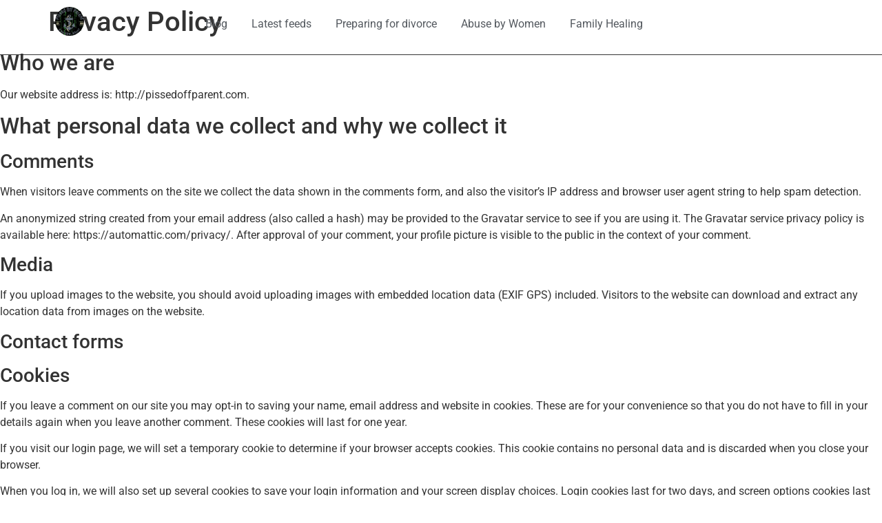

--- FILE ---
content_type: text/css
request_url: https://pissedoffparent.com/wp-content/uploads/elementor/css/post-6647.css?ver=1768925326
body_size: 742
content:
.elementor-6647 .elementor-element.elementor-element-15e5262d{--display:flex;--min-height:80px;--flex-direction:row;--container-widget-width:initial;--container-widget-height:100%;--container-widget-flex-grow:1;--container-widget-align-self:stretch;--flex-wrap-mobile:wrap;--justify-content:space-between;--gap:0px 0px;--row-gap:0px;--column-gap:0px;--flex-wrap:wrap;border-style:solid;--border-style:solid;border-width:0px 0px 1px 0px;--border-top-width:0px;--border-right-width:0px;--border-bottom-width:1px;--border-left-width:0px;--margin-top:0px;--margin-bottom:-80px;--margin-left:0px;--margin-right:0px;--padding-top:0px;--padding-bottom:0px;--padding-left:0px;--padding-right:0px;--z-index:99;}.elementor-6647 .elementor-element.elementor-element-3fd6639c{--display:flex;--justify-content:center;}.elementor-6647 .elementor-element.elementor-element-52c67206:not( .elementor-widget-image ), .elementor-6647 .elementor-element.elementor-element-52c67206.elementor-widget-image img{-webkit-mask-image:url( https://pissedoffparent.com/wp-content/plugins/elementor/assets/mask-shapes/circle.svg );-webkit-mask-size:contain;-webkit-mask-position:center center;-webkit-mask-repeat:no-repeat;}.elementor-6647 .elementor-element.elementor-element-52c67206{text-align:start;}.elementor-6647 .elementor-element.elementor-element-52c67206 img{height:42px;object-fit:contain;object-position:center center;}.elementor-6647 .elementor-element.elementor-element-6e4c6a32{--display:flex;--flex-direction:row;--container-widget-width:calc( ( 1 - var( --container-widget-flex-grow ) ) * 100% );--container-widget-height:100%;--container-widget-flex-grow:1;--container-widget-align-self:stretch;--flex-wrap-mobile:wrap;--justify-content:flex-end;--align-items:center;--padding-top:0px;--padding-bottom:0px;--padding-left:0px;--padding-right:10px;}.elementor-6647 .elementor-element.elementor-element-184e704c .elementor-menu-toggle{margin:0 auto;background-color:#02010100;}.elementor-6647 .elementor-element.elementor-element-184e704c .elementor-nav-menu--main .elementor-item{color:var( --e-global-color-secondary );fill:var( --e-global-color-secondary );padding-left:0px;padding-right:0px;padding-top:25px;padding-bottom:25px;}.elementor-6647 .elementor-element.elementor-element-184e704c{--e-nav-menu-horizontal-menu-item-margin:calc( 35px / 2 );}.elementor-6647 .elementor-element.elementor-element-184e704c .elementor-nav-menu--main:not(.elementor-nav-menu--layout-horizontal) .elementor-nav-menu > li:not(:last-child){margin-bottom:35px;}.elementor-6647 .elementor-element.elementor-element-184e704c .elementor-nav-menu--dropdown a, .elementor-6647 .elementor-element.elementor-element-184e704c .elementor-menu-toggle{color:var( --e-global-color-secondary );fill:var( --e-global-color-secondary );}.elementor-6647 .elementor-element.elementor-element-184e704c .elementor-nav-menu--dropdown{background-color:#0A0D21CC;border-radius:7px 7px 7px 7px;}.elementor-6647 .elementor-element.elementor-element-184e704c .elementor-nav-menu--dropdown li:first-child a{border-top-left-radius:7px;border-top-right-radius:7px;}.elementor-6647 .elementor-element.elementor-element-184e704c .elementor-nav-menu--dropdown li:last-child a{border-bottom-right-radius:7px;border-bottom-left-radius:7px;}.elementor-6647 .elementor-element.elementor-element-184e704c div.elementor-menu-toggle{color:var( --e-global-color-text );}.elementor-6647 .elementor-element.elementor-element-184e704c div.elementor-menu-toggle svg{fill:var( --e-global-color-text );}.elementor-theme-builder-content-area{height:400px;}.elementor-location-header:before, .elementor-location-footer:before{content:"";display:table;clear:both;}@media(max-width:1024px){.elementor-6647 .elementor-element.elementor-element-15e5262d{--min-height:70px;--margin-top:0px;--margin-bottom:-70px;--margin-left:0px;--margin-right:0px;}.elementor-6647 .elementor-element.elementor-element-184e704c{--nav-menu-icon-size:25px;}.elementor-6647 .elementor-element.elementor-element-184e704c .elementor-menu-toggle{border-radius:7px;}}@media(max-width:767px){.elementor-6647 .elementor-element.elementor-element-15e5262d{--min-height:60px;--margin-top:0px;--margin-bottom:-60px;--margin-left:0px;--margin-right:0px;}.elementor-6647 .elementor-element.elementor-element-3fd6639c{--width:80%;}.elementor-6647 .elementor-element.elementor-element-52c67206 img{height:35px;}.elementor-6647 .elementor-element.elementor-element-6e4c6a32{--width:20%;--padding-top:10px;--padding-bottom:10px;--padding-left:10px;--padding-right:10px;}}@media(min-width:768px){.elementor-6647 .elementor-element.elementor-element-3fd6639c{--width:20%;}.elementor-6647 .elementor-element.elementor-element-6e4c6a32{--width:80%;}}@media(max-width:1024px) and (min-width:768px){.elementor-6647 .elementor-element.elementor-element-3fd6639c{--width:30%;}.elementor-6647 .elementor-element.elementor-element-6e4c6a32{--width:70%;}}

--- FILE ---
content_type: text/css
request_url: https://pissedoffparent.com/wp-content/uploads/elementor/css/post-6655.css?ver=1768925326
body_size: 1033
content:
.elementor-6655 .elementor-element.elementor-element-eb66f6e{--display:flex;--flex-direction:row;--container-widget-width:initial;--container-widget-height:100%;--container-widget-flex-grow:1;--container-widget-align-self:stretch;--flex-wrap-mobile:wrap;--justify-content:space-between;--gap:0px 0px;--row-gap:0px;--column-gap:0px;--flex-wrap:wrap;--padding-top:0em;--padding-bottom:0em;--padding-left:2em;--padding-right:2em;}.elementor-6655 .elementor-element.elementor-element-776c6008{--display:flex;--flex-direction:row;--container-widget-width:initial;--container-widget-height:100%;--container-widget-flex-grow:1;--container-widget-align-self:stretch;--flex-wrap-mobile:wrap;--justify-content:space-between;--gap:0px 0px;--row-gap:0px;--column-gap:0px;--flex-wrap:wrap;--overlay-opacity:1;border-style:none;--border-style:none;--border-radius:15px 15px 15px 15px;--padding-top:5em;--padding-bottom:5em;--padding-left:1em;--padding-right:1em;}.elementor-6655 .elementor-element.elementor-element-776c6008:not(.elementor-motion-effects-element-type-background), .elementor-6655 .elementor-element.elementor-element-776c6008 > .elementor-motion-effects-container > .elementor-motion-effects-layer{background-image:url("https://pissedoffparent.com/wp-content/uploads/2025/07/bg_img2.jpg");background-position:center center;background-repeat:no-repeat;background-size:cover;}.elementor-6655 .elementor-element.elementor-element-776c6008::before, .elementor-6655 .elementor-element.elementor-element-776c6008 > .elementor-background-video-container::before, .elementor-6655 .elementor-element.elementor-element-776c6008 > .e-con-inner > .elementor-background-video-container::before, .elementor-6655 .elementor-element.elementor-element-776c6008 > .elementor-background-slideshow::before, .elementor-6655 .elementor-element.elementor-element-776c6008 > .e-con-inner > .elementor-background-slideshow::before, .elementor-6655 .elementor-element.elementor-element-776c6008 > .elementor-motion-effects-container > .elementor-motion-effects-layer::before{background-color:#0A1029CC;--background-overlay:'';}.elementor-6655 .elementor-element.elementor-element-375db7a3{--display:flex;--padding-top:1em;--padding-bottom:1em;--padding-left:0em;--padding-right:7em;}.elementor-6655 .elementor-element.elementor-element-375db7a3.e-con{--flex-grow:0;--flex-shrink:0;}.elementor-6655 .elementor-element.elementor-element-5d2a68e4:not( .elementor-widget-image ), .elementor-6655 .elementor-element.elementor-element-5d2a68e4.elementor-widget-image img{-webkit-mask-image:url( https://pissedoffparent.com/wp-content/plugins/elementor/assets/mask-shapes/circle.svg );-webkit-mask-size:contain;-webkit-mask-position:center center;-webkit-mask-repeat:no-repeat;}.elementor-6655 .elementor-element.elementor-element-5d2a68e4{text-align:start;}.elementor-6655 .elementor-element.elementor-element-5d2a68e4 img{height:49px;object-fit:contain;object-position:center center;}.elementor-6655 .elementor-element.elementor-element-2eed301c{width:var( --container-widget-width, 125.771% );max-width:125.771%;--container-widget-width:125.771%;--container-widget-flex-grow:0;}.elementor-6655 .elementor-element.elementor-element-2eed301c.elementor-element{--flex-grow:0;--flex-shrink:0;}.elementor-6655 .elementor-element.elementor-element-2eed301c .elementor-heading-title{color:#F0EBEB;}.elementor-6655 .elementor-element.elementor-element-469675ae{--grid-template-columns:repeat(0, auto);text-align:left;--icon-size:16px;--grid-column-gap:5px;--grid-row-gap:0px;}.elementor-6655 .elementor-element.elementor-element-469675ae .elementor-social-icon{--icon-padding:12px;border-style:solid;border-width:1px 1px 1px 1px;}.elementor-6655 .elementor-element.elementor-element-663d9289{--display:flex;--flex-direction:row;--container-widget-width:calc( ( 1 - var( --container-widget-flex-grow ) ) * 100% );--container-widget-height:100%;--container-widget-flex-grow:1;--container-widget-align-self:stretch;--flex-wrap-mobile:wrap;--justify-content:space-between;--align-items:center;--padding-top:3em;--padding-bottom:3em;--padding-left:1em;--padding-right:1em;}.elementor-6655 .elementor-element.elementor-element-4c210590 .elementor-icon-list-item:not(:last-child):after{content:"";height:3px;}.elementor-6655 .elementor-element.elementor-element-4c210590 .elementor-icon-list-items:not(.elementor-inline-items) .elementor-icon-list-item:not(:last-child):after{border-block-start-style:solid;border-block-start-width:3px;}.elementor-6655 .elementor-element.elementor-element-4c210590 .elementor-icon-list-items.elementor-inline-items .elementor-icon-list-item:not(:last-child):after{border-inline-start-style:solid;}.elementor-6655 .elementor-element.elementor-element-4c210590 .elementor-inline-items .elementor-icon-list-item:not(:last-child):after{border-inline-start-width:3px;}.elementor-6655 .elementor-element.elementor-element-4c210590 .elementor-icon-list-icon i{transition:color 0.3s;}.elementor-6655 .elementor-element.elementor-element-4c210590 .elementor-icon-list-icon svg{transition:fill 0.3s;}.elementor-6655 .elementor-element.elementor-element-4c210590{--e-icon-list-icon-size:16px;--e-icon-list-icon-align:left;--e-icon-list-icon-margin:0 calc(var(--e-icon-list-icon-size, 1em) * 0.25) 0 0;--icon-vertical-align:flex-start;--icon-vertical-offset:0px;}.elementor-6655 .elementor-element.elementor-element-4c210590 .elementor-icon-list-text{transition:color 0.3s;}.elementor-theme-builder-content-area{height:400px;}.elementor-location-header:before, .elementor-location-footer:before{content:"";display:table;clear:both;}@media(max-width:1024px){.elementor-6655 .elementor-element.elementor-element-eb66f6e{--padding-top:0em;--padding-bottom:0em;--padding-left:0em;--padding-right:0em;}.elementor-6655 .elementor-element.elementor-element-776c6008{--border-radius:0px 0px 0px 0px;--padding-top:3em;--padding-bottom:3em;--padding-left:1em;--padding-right:1em;}.elementor-6655 .elementor-element.elementor-element-375db7a3{--padding-top:1em;--padding-bottom:3em;--padding-left:10em;--padding-right:10em;}.elementor-6655 .elementor-element.elementor-element-5d2a68e4{text-align:center;}.elementor-6655 .elementor-element.elementor-element-2eed301c{text-align:center;}.elementor-6655 .elementor-element.elementor-element-469675ae{text-align:center;}.elementor-6655 .elementor-element.elementor-element-663d9289{--flex-direction:column;--container-widget-width:100%;--container-widget-height:initial;--container-widget-flex-grow:0;--container-widget-align-self:initial;--flex-wrap-mobile:wrap;--gap:14px 14px;--row-gap:14px;--column-gap:14px;--padding-top:2em;--padding-bottom:2em;--padding-left:1em;--padding-right:1em;}}@media(max-width:767px){.elementor-6655 .elementor-element.elementor-element-776c6008{--padding-top:2em;--padding-bottom:2em;--padding-left:1em;--padding-right:1em;}.elementor-6655 .elementor-element.elementor-element-375db7a3{--padding-top:1em;--padding-bottom:1em;--padding-left:0em;--padding-right:0em;}.elementor-6655 .elementor-element.elementor-element-469675ae{--icon-size:14px;}.elementor-6655 .elementor-element.elementor-element-469675ae .elementor-social-icon{--icon-padding:10px;}.elementor-6655 .elementor-element.elementor-element-2f9a9830{text-align:center;}}@media(min-width:768px){.elementor-6655 .elementor-element.elementor-element-375db7a3{--width:36.374%;}}@media(max-width:1024px) and (min-width:768px){.elementor-6655 .elementor-element.elementor-element-375db7a3{--width:100%;}}